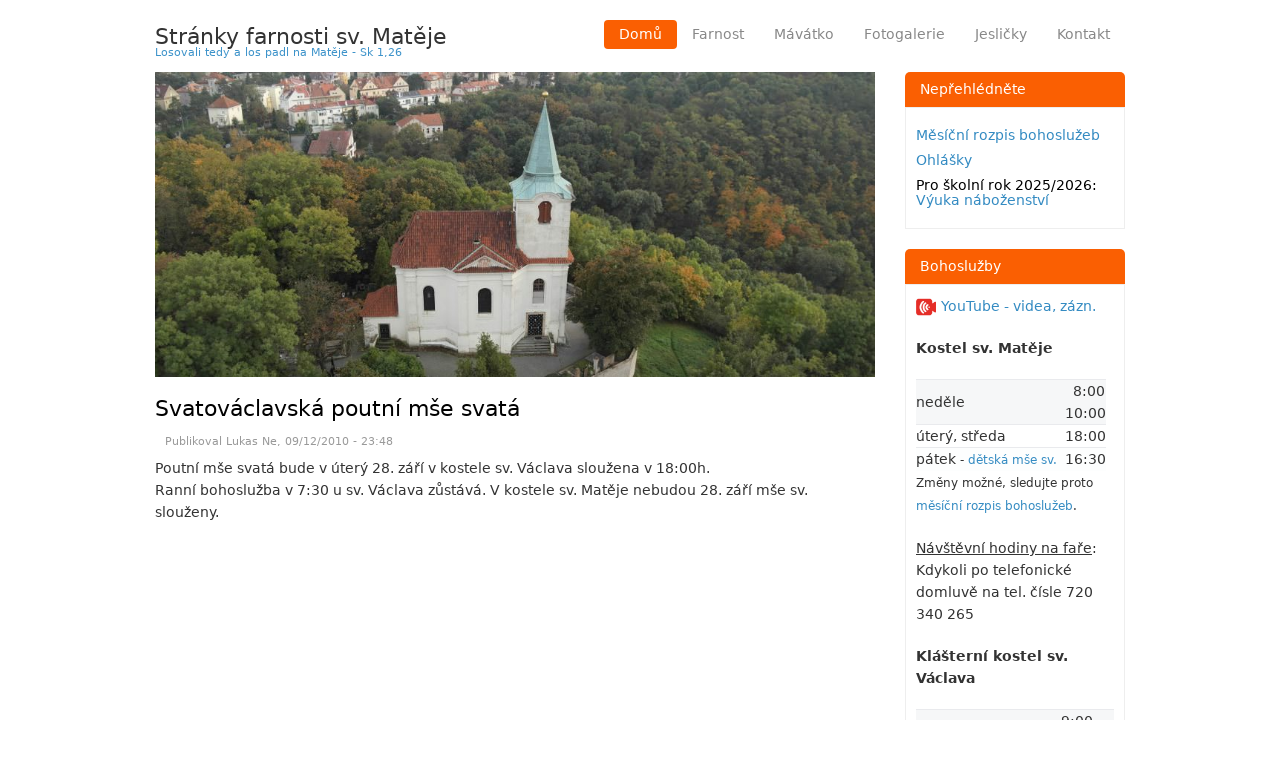

--- FILE ---
content_type: text/html; charset=UTF-8
request_url: http://matejstranti.com/node/442
body_size: 5376
content:
<!DOCTYPE html>
<html lang="cs" dir="ltr" xmlns:article="http://ogp.me/ns/article#" xmlns:book="http://ogp.me/ns/book#" xmlns:product="http://ogp.me/ns/product#" xmlns:profile="http://ogp.me/ns/profile#" xmlns:video="http://ogp.me/ns/video#" prefix="content: http://purl.org/rss/1.0/modules/content/  dc: http://purl.org/dc/terms/  foaf: http://xmlns.com/foaf/0.1/  og: http://ogp.me/ns#  rdfs: http://www.w3.org/2000/01/rdf-schema#  schema: http://schema.org/  sioc: http://rdfs.org/sioc/ns#  sioct: http://rdfs.org/sioc/types#  skos: http://www.w3.org/2004/02/skos/core#  xsd: http://www.w3.org/2001/XMLSchema# ">
  <head>
    <meta charset="utf-8" />
<script>(function(i,s,o,g,r,a,m){i["GoogleAnalyticsObject"]=r;i[r]=i[r]||function(){(i[r].q=i[r].q||[]).push(arguments)},i[r].l=1*new Date();a=s.createElement(o),m=s.getElementsByTagName(o)[0];a.async=1;a.src=g;m.parentNode.insertBefore(a,m)})(window,document,"script","https://www.google-analytics.com/analytics.js","ga");ga("create", "UA-25535709-3", {"cookieDomain":"auto"});ga("set", "anonymizeIp", true);ga("send", "pageview");</script>
<meta name="title" content="Svatováclavská poutní mše svatá | Stránky farnosti sv. Matěje" />
<meta name="referrer" content="no-referrer" />
<meta name="description" content="Poutní mše svatá bude v úterý 28. září v kostele sv. Václava sloužena v 18:00h." />
<meta property="og:description" content="Poutní mše svatá bude v úterý 28. září v kostele sv. Václava sloužena v 18:00h." />
<meta property="article:publisher" content="https://www.facebook.com/Matejstranti-113630205351332/" />
<meta property="og:site_name" content="Stránky farnosti sv. Matěje" />
<meta property="og:title" content="Svatováclavská poutní mše svatá" />
<meta name="Generator" content="Drupal 8 (https://www.drupal.org)" />
<meta name="MobileOptimized" content="width" />
<meta name="HandheldFriendly" content="true" />
<meta name="viewport" content="width=device-width, initial-scale=1.0" />
<link rel="shortcut icon" href="/themes/businessgroup_zymphonies_theme/favicon.ico" type="image/vnd.microsoft.icon" />
<link rel="canonical" href="/node/442" />
<link rel="shortlink" href="/node/442" />
<link rel="revision" href="/node/442" />

    <title>Svatováclavská poutní mše svatá | Stránky farnosti sv. Matěje</title>
    <link rel="stylesheet" href="/sites/default/files/css/css_VhWWLaTq07EH7s9WAWB76cbwzmcOOal8Ltuzvv2H2mw.css?t8p8k0" media="all" />
<link rel="stylesheet" href="/sites/default/files/css/css_byj2vpCK64YrJlU4CvOZICxv_NNpgG8aiir9vX6Bs-4.css?t8p8k0" media="all" />

    
<!--[if lte IE 8]>
<script src="/sites/default/files/js/js_fm4aItikc0vaF2a0RWERxjiVf1v3WCiZzyxEKe3g-68.js"></script>
<![endif]-->

  </head>
  <body class="path-node page-node-type-aktualita">
      
      
    <a href="#main-content" class="visually-hidden focusable skip-link">
      Přejít k hlavnímu obsahu
    </a>
    
    

<!-- Header and Navbar -->
<header class="main-header">
  <nav class="navbar topnav navbar-default" role="navigation">
    <div class="container">
      <div class="row">
      <div class="navbar-header col-md-5">
        <button type="button" class="navbar-toggle" data-toggle="collapse" data-target="#main-navigation">
          <span class="sr-only">Toggle navigation</span>
          <span class="icon-bar"></span>
          <span class="icon-bar"></span>
          <span class="icon-bar"></span>
        </button>
                    <div class="region region-header">
    <div id="block-businessgroup-zymphonies-theme-branding" class="site-branding block block-system block-system-branding-block">
  
      
          <div class="brand site-name">
              <div class="site-branding__name">
          <a href="/" title="Domů" rel="home">Stránky farnosti sv. Matěje</a>
        </div>
                    <div class="site-branding__slogan">Losovali tedy a los padl na Matěje - Sk 1,26</div>
          </div>
  </div>

  </div>

              </div>

      <!-- Navigation -->
      <div class="col-md-7">
                    <div class="region region-primary-menu">
    <nav role="navigation" aria-labelledby="block-businessgroup-zymphonies-theme-main-menu-menu" id="block-businessgroup-zymphonies-theme-main-menu">
            
  <h2 class="visually-hidden" id="block-businessgroup-zymphonies-theme-main-menu-menu">Main navigation</h2>
  

        
              <ul class="sm menu-base-theme" id="main-menu"  class="menu nav navbar-nav">
                      <li class="active">
        <a href="/" data-drupal-link-system-path="&lt;front&gt;">Domů</a>
                  </li>
                  <li>
        <a href="/farnost" data-target="#" data-toggle="dropdown">Farnost</a>
                                  <ul>
                      <li>
        <a href="/2020-nabozenstvi-skolni-rok" data-drupal-link-system-path="node/642">Náboženství - školní rok 2023/2024</a>
                  </li>
                  <li>
        <a href="/farnost" data-drupal-link-system-path="node/1">Kostel sv. Matěje</a>
                  </li>
                  <li>
        <a href="/farni-rada" data-drupal-link-system-path="taxonomy/term/24">Farní rada</a>
                  </li>
                  <li>
        <a href="/node-1" data-drupal-link-system-path="aktuality">Aktuality</a>
                  </li>
                  <li>
        <a href="/ohlasky" data-drupal-link-system-path="ohlasky">Ohlášky</a>
                  </li>
                  <li>
        <a href="/kostely-a-kaple-v-nasi-farnosti" data-drupal-link-system-path="node/490">Kostely a kaple v Naší farnosti</a>
                  </li>
                  <li>
        <a href="/farni-kancelar" data-drupal-link-system-path="node/550">Farní kancelář</a>
                  </li>
                  <li>
        <a href="/mesicni-rozpis-bohosluzeb" data-drupal-link-system-path="node/585">Měsíční rozpis bohoslužeb</a>
                  </li>
                  <li>
        <a href="/rok-s-kardinalem-spidlikem" data-drupal-link-system-path="rok-s-kardinalem-spidlikem">Rok s kardinálem Špidlíkem</a>
                  </li>
        </ul>
  
            </li>
                  <li>
        <a href="/mavatko" data-drupal-link-system-path="node/6">Mávátko</a>
                  </li>
                  <li>
        <a href="/fotogalerie" data-drupal-link-system-path="fotogalerie">Fotogalerie</a>
                  </li>
                  <li>
        <a href="/jeslicky" data-drupal-link-system-path="node/5">Jesličky</a>
                  </li>
                  <li>
        <a href="/kontakt" data-drupal-link-system-path="node/7">Kontakt</a>
                  </li>
        </ul>
  


  </nav>

  </div>

              
      </div>
      <!--End Navigation -->

      </div>
    </div>
  </nav>

  <!-- Banner -->
    <!-- End Banner -->

</header>
<!--End Header & Navbar -->


<!--Search-->
  <!--End Search-->


<!--Highlighted-->
      <div class="container">
      <div class="row">
        <div class="col-md-12">
            <div class="region region-highlighted">
    


  </div>

        </div>
      </div>
    </div>
  <!--End Highlighted-->


<!-- Start Top Widget -->
<!--End Top Widget -->


<!-- Page Title -->
<!-- End Page Title ---- >


<!-- layout -->
<div id="wrapper">
  <!-- start: Container -->
  <div class="container">
    
    <!--Content top-->
          <!--End Content top-->
    
    <!--start:content -->
    <div class="row">
      <div class="col-md-12"></div>
    </div>

    <div class="row layout">
      <!--- Start Left SideBar -->
            <!---End Right SideBar -->

      <!--- Start content -->
              <div class="content_layout">
          <div class=col-md-9>
              <div class="region region-content">
    <div id="block-uvodnifoto" class="block block-block-content block-block-content2786c4fd-e35f-4a9a-b207-7cb8b3733ea8">
  
      
      <div class="content">
      
            <div><p><img alt="matej.jpg" height="305" src="/sites/default/files/soubory/matej_mini.jpg" width="720" /></p>
</div>
      
    </div>
  </div>
<div id="block-businessgroup-zymphonies-theme-content" class="block block-system block-system-main-block">
  
      
      <div class="content">
      
<article data-history-node-id="442" role="article" about="/node/442" class="node node--type-aktualita node--promoted node--sticky node--view-mode-full">

  
        <h1>
  <span>Svatováclavská poutní mše svatá</span>

      </h1>
      

      <footer class="comment-submitted">
      <div class="node__submitted">
        Publikoval <span><span lang="" about="/user/19" typeof="schema:Person" property="schema:name" datatype="">Lukas</span></span>
 <span>Ne, 09/12/2010 - 23:48</span>
        
      </div>
    </footer>
  
  <div class="node__content">
          
    
            <div>Poutní mše svatá bude v úterý 28. září v kostele sv. Václava sloužena v 18:00h.<br /><p>
	Ranní bohoslužba v 7:30 u sv. Václava zůstává. V kostele sv. Matěje nebudou 28. září mše sv. slouženy.</p>
<br /></div>
      
          </div>

</article>

    </div>
  </div>

  </div>

          </div>
        </div>
            <!---End content -->

      <!--- Start Right SideBar -->
              <div class="sidebar">
          <div class=col-md-3>
              <div class="region region-sidebar-second">
    <div id="block-neprehlednete" class="block block-block-content block-block-content0d411c4c-5a97-4b2d-ad27-39ad7920725c">
  
      <h2 class="title">Nepřehlédněte</h2>
      
      <div class="content">
      
            <div><h4><a href="/mesicni-rozpis-bohosluzeb">Měsíční rozpis bohoslužeb</a></h4>

<h4><a href="/ohlasky">Ohlášky</a></h4>

<h4>Pro školní rok 2025/2026:<br /><a href="/2020-nabozenstvi-skolni-rok">Výuka náboženství</a></h4>
</div>
      
    </div>
  </div>
<div id="block-bohosluzby" class="block block-block-content block-block-content2cf594dc-cf2d-47c5-bc22-344c079825b5">
  
      <h2 class="title">Bohoslužby</h2>
      
      <div class="content">
      
            <div><p><a href="https://www.youtube.com/channel/UCZ9Mvz07Ei4IKFewDCpozEQ/featured"><img alt="Přímé přenosy bohoslužeb" height="18px" src="/sites/default/files/inline-images/youtube-live-streaming.png" style="margin-right:5px;" width="20px" />YouTube - videa, zázn.</a></p>

<p><strong>Kostel sv. Matěje</strong></p>

<table border="0"><tbody><tr style="background:#f6f7f8; border-top: 1px solid #e9eaed;"><td>neděle</td>
			<td>  8:00<br />
			10:00</td>
		</tr><tr style="background: background:#f6f7f8; border-top: 1px solid #e9eaed;"><td>úterý, středa</td>
			<td>18:00</td>
		</tr><tr style="background:rgba(246, 247, 248, 0.2);border-top: 1px solid #e9eaed;"><td>pátek<small> - <a href="https://www.matejstranti.com/2024-plan-patecnich-bohosluzeb-s-promluvou-pro-deti-detske-schuzky">dětská mše sv.</a>  </small></td>
			<td>16:30</td>
		</tr></tbody></table><p><small>Změny možné, sledujte proto <a href="http://www.matejstranti.com/mesicni-rozpis-bohosluzeb">měsíční rozpis bohoslužeb</a>.</small></p>

<p><u>Návštěvní hodiny na faře</u>: Kdykoli po telefonické domluvě na tel. čísle 720 340 265</p>

<p><strong>Klášterní kostel sv. Václava</strong></p>

<table border="0" style="width:100%;"><tbody><tr style="background:#f6f7f8; border-top: 1px solid #e9eaed;"><td>neděle</td>
			<td>
			<p>  9:00<br />
			18:00</p>
			</td>
		</tr><tr style="background: rgba(246, 247, 248, 0.2); border-top: 1px solid #e9eaed;"><td>po, út, čt</td>
			<td>  7:00</td>
		</tr><tr style="background:#f6f7f8; border-top: 1px solid #e9eaed;"><td>středa, pátek</td>
			<td>18:00</td>
		</tr></tbody></table><table border="0" style="width:100%;"><tbody><tr style="background:#f6f7f8; border-top: 1px solid #e9eaed;"><td style="width: 1239px;">sobota    </td>
			<td style="width: 566px;"> 7:45, první soboty 17:00</td>
		</tr></tbody></table><p><strong>Nejsv. Trojice - Sedlec</strong></p>

<table border="0" style="width:100%;"><tbody><tr style="background:#f6f7f8; border-top: 1px solid #e9eaed;"><td>sobota    </td>
			<td> 18:00</td>
		</tr></tbody></table><p>Bohoslužby v ostatních <a href="/kostely-a-kaple-v-nasi-farnosti">kostelech a kaplích</a>.</p>
</div>
      
    </div>
  </div>
<div class="search-block-form block block-search" data-drupal-selector="search-block-form" id="block-businessgroup-zymphonies-theme-search" role="search">
  
      <h2 class="visually-hidden">Hledej</h2>
    
      <form action="/search/node" method="get" id="search-block-form" accept-charset="UTF-8">
  <div class="js-form-item form-item js-form-type-search form-item-keys js-form-item-keys form-no-label">
      <label for="edit-keys" class="visually-hidden">Hledej</label>
        <input title="Zadejte hledaný termín." data-drupal-selector="edit-keys" type="search" id="edit-keys" name="keys" value="" size="15" maxlength="128" class="form-search" />

        </div>
<div data-drupal-selector="edit-actions" class="form-actions js-form-wrapper form-wrapper" id="edit-actions"><input data-drupal-selector="edit-submit" type="submit" id="edit-submit" value="Hledej" class="button js-form-submit form-submit" />
</div>

</form>

  </div>
<div id="block-fblikebox" class="block block-fb-likebox block-fb-likebox-block">
  
      
      <div class="content">
      <div id="fb-root"></div>
<div class="fb-page" data-href="https://www.facebook.com/Matejstranti-113630205351332/" data-width="220" data-height="300" data-hide-cover="0" data-show-facepile="0" data-show-posts="0" data-hide-cta="0" data-small-header="0" data-adapt-container-width="0"><div class="fb-xfbml-parse-ignore"><blockquote cite="https://www.facebook.com/Matejstranti-113630205351332/"></blockquote></div>
</div>

    </div>
  </div>

  </div>

          </div>
        </div>
            <!---End Right SideBar -->
      
    </div>
    <!--End Content -->

    <!--Start Content Bottom-->
        <!--End Content Bottom-->
  </div>
</div>
<!-- End layout -->



<!-- start: Footer -->
<!--End Footer -->



<!-- Start bottom -->
<!--End Bottom -->


<!-- Start Footer Menu -->
  <div class="footer-menu">
    <div class="container">
      <div class="row">
        <div class="col-sm-6">
            <div class="region region-footer-menu">
    <nav role="navigation" aria-labelledby="block-businessgroup-zymphonies-theme-footer-menu" id="block-businessgroup-zymphonies-theme-footer">
            
  <h2 class="visually-hidden" id="block-businessgroup-zymphonies-theme-footer-menu">Footer menu</h2>
  

        
              <ul class="menu">
                    <li class="menu-item">
        <a href="/contact" data-drupal-link-system-path="contact">Kontakt</a>
              </li>
        </ul>
  


  </nav>

  </div>

        </div>
                <div class="col-sm-6">
          <div class="social-media">
                          <a href="https://www.facebook.com/Matejstranti-113630205351332/"  class="facebook" target="_blank" ><i class="fa fa-facebook"></i></a>
                                                                                      <a href="rss.xml" class="rss" target="_blank" ><i class="fa fa-rss"></i></a>
                      </div>
        </div>
              </div>
    </div>
  </div>
<!-- End Footer Menu -->


<div class="copyright">
  <div class="container">
    <div class="row">

      <!-- Copyright -->
      <div class="col-sm-6">
        <p>Copyright © 2003 - 2026. Římskokatolická farnost u kostela sv.Mateje.</p>
      </div>
      <!-- End Copyright -->

      <!-- Credit link -->
            <!-- End Credit link -->
      
    </div>
  </div>
</div>


<!-- Google map -->
<!-- End Google map -->
    
    <script type="application/json" data-drupal-selector="drupal-settings-json">{"path":{"baseUrl":"\/","scriptPath":null,"pathPrefix":"","currentPath":"node\/442","currentPathIsAdmin":false,"isFront":false,"currentLanguage":"cs"},"pluralDelimiter":"\u0003","ajaxPageState":{"libraries":"businessgroup_zymphonies_theme\/bootstrap,businessgroup_zymphonies_theme\/global-components,classy\/messages,classy\/node,core\/html5shiv,fb_likebox\/drupal.fb_likebox,google_analytics\/google_analytics,ng_lightbox\/ng_lightbox,system\/base","theme":"businessgroup_zymphonies_theme","theme_token":null},"ajaxTrustedUrl":{"\/search\/node":true},"google_analytics":{"trackOutbound":true,"trackMailto":true,"trackDownload":true,"trackDownloadExtensions":"7z|aac|arc|arj|asf|asx|avi|bin|csv|doc(x|m)?|dot(x|m)?|exe|flv|gif|gz|gzip|hqx|jar|jpe?g|js|mp(2|3|4|e?g)|mov(ie)?|msi|msp|pdf|phps|png|ppt(x|m)?|pot(x|m)?|pps(x|m)?|ppam|sld(x|m)?|thmx|qtm?|ra(m|r)?|sea|sit|tar|tgz|torrent|txt|wav|wma|wmv|wpd|xls(x|m|b)?|xlt(x|m)|xlam|xml|z|zip","trackColorbox":true},"fbLikeboxAppId":"165829849204","fbLikeboxLanguage":"cs_CZ","user":{"uid":0,"permissionsHash":"31e3b37932720a9b67ed6a9044a75888b23144752e25ee73db34e466c86016b4"}}</script>
<script src="/sites/default/files/js/js_3Gjge-3ZPLD3OMbBTK4EfXkprwFVGRO5ZFdTFGCVOhs.js"></script>

  </body>
</html>


--- FILE ---
content_type: text/plain
request_url: https://www.google-analytics.com/j/collect?v=1&_v=j102&aip=1&a=1925306582&t=pageview&_s=1&dl=http%3A%2F%2Fmatejstranti.com%2Fnode%2F442&ul=en-us%40posix&dt=Svatov%C3%A1clavsk%C3%A1%20poutn%C3%AD%20m%C5%A1e%20svat%C3%A1%20%7C%20Str%C3%A1nky%20farnosti%20sv.%20Mat%C4%9Bje&sr=1280x720&vp=1280x720&_u=YEBAAEABAAAAACAAI~&jid=224751936&gjid=2011499280&cid=1908808559.1768895054&tid=UA-25535709-3&_gid=1749223590.1768895054&_r=1&_slc=1&z=179443036
body_size: -451
content:
2,cG-GBXP2RTSRT